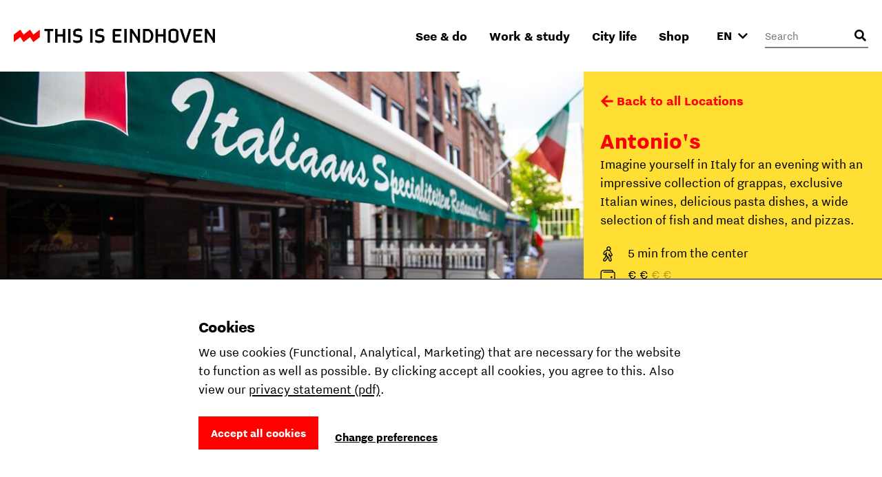

--- FILE ---
content_type: text/html; charset=utf-8
request_url: https://www.thisiseindhoven.com/en/locations/antonio-s-italiaans-restaurant
body_size: 14273
content:


<!DOCTYPE html>
<html lang="en" class="js">
<head>
    <meta name="htmx-config" content='{"selfRequestsOnly":false,"allowScriptTags":true,"indicatorClass":"htmx-indicator","historyCacheSize":20,"withCredentials":false,"defaultFocusScroll":false,"getCacheBusterParam":false,"globalViewTransitions":false,"antiForgery":{"formFieldName":"__RequestVerificationToken","headerName":"RequestVerificationToken","requestToken":"CfDJ8KhfobJDmxZPkpEQebnsIFVy_2x8mY8Rk3NRRwY0azupsagp8YoJnRdh9mHsA6D6Gky_YrTBkLVwR8c0P6El4AQLCo8JaxbysUrNtQYad1VV3zYghoLGvY40sK5j6V6zpBDJaJ6MDI0LrN0LZH_H-ws"}}' />

    <meta charset="UTF-8">
    <meta http-equiv="X-UA-Compatible" content="IE=edge,chrome=1">
    <meta name="viewport" content="width=device-width, initial-scale=1, shrink-to-fit=no">

    <script type="module">
        document.documentElement.classList.remove('no-js');
        document.documentElement.classList.add('js');
    </script>

    <link rel="preload" as="font" href="/fonts/nittieindhoven-normal-v200.woff" type="font/woff" crossorigin="anonymous">
    <link rel="preload" as="font" href="/fonts/nittieindhoven-normalitalic-v200.woff" type="font/woff" crossorigin="anonymous">
    <link rel="preload" as="font" href="/fonts/nittieindhoven-extraBold-v200.woff" type="font/woff" crossorigin="anonymous">
    <link rel="preload" as="font" href="/fonts/nittieindhoven-normal-v200.woff2" type="font/woff2" crossorigin="anonymous">
    <link rel="preload" as="font" href="/fonts/nittieindhoven-normalitalic-v200.woff2" type="font/woff2" crossorigin="anonymous">
    <link rel="preload" as="font" href="/fonts/nittieindhoven-extraBold-v200.woff2" type="font/woff2" crossorigin="anonymous">

    <link rel="preconnect" href="https://dc.services.visualstudio.com" crossorigin/>
    <link rel="preconnect" href="https://fonts.gstatic.com" crossorigin/>
    <link rel="preconnect" href="https://www.gstatic.com" crossorigin/>
    <link rel="preconnect" href="https://www.googletagmanager.com" crossorigin/>

    <link rel="stylesheet" href="/fonts/fontface.css?v=0-q7pE-z4WHRms0bp8iMTBjAleZb54JcX3uvCziFRnQ">
    <link rel="stylesheet" href="/css/entry.css?v=EtRxmt9q0PzHoOX0pN8anx_WmPWbwVstqvxawErc-1g" charset="utf-8" />

    
    


    <link rel="manifest" href="/manifest.json?v=080w9cm1nArXSXvZiIYtTeSFUn2HaZ_pdVzJGUe9LNQ">

    <link rel="shortcut icon" href="/favicon/favicon-32.png?v=UfA1H5ZBZzsAfo_xjaxMHl1EdNoRTk5wOvv1fbd2EOY">
    <link rel="icon" type="image/png" sizes="32x32" href="/favicon/favicon-32.png?v=UfA1H5ZBZzsAfo_xjaxMHl1EdNoRTk5wOvv1fbd2EOY">
    <link rel="icon" type="image/png" sizes="48x48" href="/favicon/favicon-48.png?v=Vcmb95THPpemb3wcGTA65Oup4KjIB5sWcjYavnaNAPQ">
    <link rel="icon" type="image/png" sizes="96x96" href="/favicon/favicon-64.png?v=okG_txT5w_zGno183n8Hs6lp_FjwgFw6dVSRagAbH7c">
    <link rel="icon" type="image/png" sizes="128x128" href="/favicon/favicon-128.png?v=kCzR_4zAHunBVtV-wPwHCu8uhQxs29zu-A4hYKnC_sk">
    <link rel="icon" type="image/png" sizes="152x152" href="/favicon/favicon-152.png?v=1QIJlQ1SaNfG4wCjs1HmIArgXaqhjnELxa_1uGJYYlY">
    <link rel="icon" type="image/png" sizes="192x192" href="/favicon/favicon-192.png?v=PgXdryix6PLSWWEuF1sTaptSLPK4c6BJbW89btd_e-0">

    <link rel="apple-touch-icon" href="/images/apple-touch-icon.png?v=1QIJlQ1SaNfG4wCjs1HmIArgXaqhjnELxa_1uGJYYlY" />

    <meta name="mobile-web-app-capable" content="yes">
    <meta name="apple-mobile-web-app-capable" content="yes">
    <meta name="application-name" content="This is Eindhoven">
    <meta name="apple-mobile-web-app-title" content="This is Eindhoven">
    <meta name="theme-color" content="#FF0000">
    <meta name="msapplication-navbutton-color" content="#FF0000">
    <meta name="apple-mobile-web-app-status-bar-style" content="black-translucent">
    <meta name="msapplication-starturl" content="/">

    
<link rel="canonical" href="https://www.thisiseindhoven.com/en/locations/antonio-s-italiaans-restaurant" />

<title>Antonio&#x27;s Italiaans Restaurant | This is Eindhoven</title>

<!-- Schema.org markup for Google+ -->
<meta name="description" content="Discover Antonio&#x27;s in Eindhoven for authentic Italian cuisine. Enjoy delicious pasta, pizza, and local wines in a cozy atmosphere!">

<meta name="robots" content="index, follow" />

<!-- Open Graph data -->
<meta property="og:title" content="Antonio&#x27;s Italiaans Restaurant | This is Eindhoven" />
<meta property="og:type" content="website" />
<meta property="og:url" content="https://www.thisiseindhoven.com/en/locations/antonio-s-italiaans-restaurant" />
<meta property="og:image" content="https://www.thisiseindhoven.com/getmedia/d00f94ff-6c68-4c83-823f-f8dd02df30b5/Antonio-s.jpg?ext=.jpg" />
<meta property="og:description" content="Experience the Italian atmosphere at Antonio&#x27;s on Dommelstraat in Eindhoven. Enjoy dishes prepared with the finest ingredients. Fun and delicious!" />
<meta property="og:site_name" content="This is Eindhoven" />


<meta property="og:locale" content="en-GB" />
    <meta property="og:locale:alternate" content="nl-NL" />
    <meta property="og:locale:alternate" content="de-DE" />


    


    <script>
        window.dataLayer = window.dataLayer || [];

        function gtag() { window.dataLayer.push(arguments); }
    </script>

    <script>
    gtag('consent', 'default', {
        ad_storage: "denied",
        ad_user_data: "denied",
        ad_personalization: "denied",
        analytics_storage: "denied",
        personalization_storage: "denied",
        functionality_storage: "granted",
        security_storage: "granted",
    });
</script>

    
<!-- Google Tag Manager -->
<script>!function(){"use strict";function l(e){for(var t=e,r=0,n=document.cookie.split(";");r<n.length;r++){var o=n[r].split("=");if(o[0].trim()===t)return o[1]}}function s(e){return localStorage.getItem(e)}function u(e){return window[e]}function A(e,t){e=document.querySelector(e);return t?null==e?void 0:e.getAttribute(t):null==e?void 0:e.textContent}var e=window,t=document,r="script",n="dataLayer",o="https://sst.thisiseindhoven.com",a="",i="cfp1nykhooqv",c="alv4=aWQ9R1RNLUs2QzhLRw%3D%3D&page=3",g="cookie",v="tie_",E="",d=!1;try{var d=!!g&&(m=navigator.userAgent,!!(m=new RegExp("Version/([0-9._]+)(.*Mobile)?.*Safari.*").exec(m)))&&16.4<=parseFloat(m[1]),f="stapeUserId"===g,I=d&&!f?function(e,t,r){void 0===t&&(t="");var n={cookie:l,localStorage:s,jsVariable:u,cssSelector:A},t=Array.isArray(t)?t:[t];if(e&&n[e])for(var o=n[e],a=0,i=t;a<i.length;a++){var c=i[a],c=r?o(c,r):o(c);if(c)return c}else console.warn("invalid uid source",e)}(g,v,E):void 0;d=d&&(!!I||f)}catch(e){console.error(e)}var m=e,g=(m[n]=m[n]||[],m[n].push({"gtm.start":(new Date).getTime(),event:"gtm.js"}),t.getElementsByTagName(r)[0]),v=I?"&bi="+encodeURIComponent(I):"",E=t.createElement(r),f=(d&&(i=8<i.length?i.replace(/([a-z]{8}$)/,"kp$1"):"kp"+i),!d&&a?a:o);E.async=!0,E.src=f+"/"+i+".js?"+c+v,null!=(e=g.parentNode)&&e.insertBefore(E,g)}();</script>
<!-- End Google Tag Manager -->

    
    <link rel="alternate" hreflang="en" href="https://www.thisiseindhoven.com/en/locations/antonio-s-italiaans-restaurant" />
    <link rel="alternate" hreflang="de" href="https://www.thisiseindhoven.com/de/locaties/antonio-s-italiaans-restaurant" />
    <link rel="alternate" hreflang="x-default" href="https://www.thisiseindhoven.com/nl/locaties/antonio-s-italiaans-restaurant" />


    
    
<script type="application/ld&#x2B;json">
    {
  "@context": "http://schema.org",
  "name": "Antonio's",
  "description": "Imagine yourself in Italy for an evening with an impressive collection of grappas, exclusive Italian wines, delicious pasta dishes, a wide selection of fish and meat dishes, and pizzas.",
  "image": "/getmedia/5d59dbdd-631a-40e1-be03-bf0382afdbe5/Antonio-s.png?width=876&height=468&ext=.png",
  "@type": "Place",
  "address": {
    "@type": "PostalAddress",
    "addressCountry": "NL",
    "postalCode": "5611 CK",
    "streetAddress": "Dommelstraat 16",
    "addressLocality": "Eindhoven"
  },
  "geo": {
    "latitude": 51.4413412,
    "longitude": 5.4818129,
    "@type": "GeoCoordinates"
  },
  "telephone": "+31 (0) 40 - 244 65 47",
  "sameAs": "http://antonios.nl/"
}
</script>
    

<script type="application/ld&#x2B;json">
    {
        "@context": "http://schema.org",
        "@type": "BreadcrumbList",
        "itemListElement": [
            {
                "@type": "ListItem",
                "position": 1,
                "name": "Home",
                "item": "https://www.thisiseindhoven.com/en"
            },
            {
                "@type": "ListItem",
                "position": 2,
                "name": "Ontdek alle locaties",
                "item": "https://www.thisiseindhoven.com/en/locations"
            },
            {
                "@type": "ListItem",
                "position": 3,
                "name": "Antonio&#x27;s"
            }
        ]
    }
</script>




    <script src="/scripts/vendor/lazysizes.min.js?v=8FWCTnc6cpdu8vlQQ0_-MpyNI6WbfYeFTzmMRIrNzo4" defer></script>
    <script src="/scripts/vendor/swiper.min.js?v=Z0UrTSatSEfg3L7gHMCBguOavBd_kAenA-6DoHNw8Ow" defer></script>
    <script src="/scripts/vendor/dialog-polyfill.min.js?v=Q-Sclq9tIHICJPzDMMNaporHKEd_aJS99-IHgK3PVnA"></script>

    <script type="text/javascript" src="/kentico.resource/activities/kenticoactivitylogger/logger.js?pageIdentifier=1279" async></script>

    <script type="text/javascript" src="/kentico.resource/webanalytics/logger.js?Culture=en-GB&amp;HttpStatus=200&amp;Value=0" async></script>
<script type="text/javascript">!function(T,l,y){var S=T.location,k="script",D="instrumentationKey",C="ingestionendpoint",I="disableExceptionTracking",E="ai.device.",b="toLowerCase",w="crossOrigin",N="POST",e="appInsightsSDK",t=y.name||"appInsights";(y.name||T[e])&&(T[e]=t);var n=T[t]||function(d){var g=!1,f=!1,m={initialize:!0,queue:[],sv:"5",version:2,config:d};function v(e,t){var n={},a="Browser";return n[E+"id"]=a[b](),n[E+"type"]=a,n["ai.operation.name"]=S&&S.pathname||"_unknown_",n["ai.internal.sdkVersion"]="javascript:snippet_"+(m.sv||m.version),{time:function(){var e=new Date;function t(e){var t=""+e;return 1===t.length&&(t="0"+t),t}return e.getUTCFullYear()+"-"+t(1+e.getUTCMonth())+"-"+t(e.getUTCDate())+"T"+t(e.getUTCHours())+":"+t(e.getUTCMinutes())+":"+t(e.getUTCSeconds())+"."+((e.getUTCMilliseconds()/1e3).toFixed(3)+"").slice(2,5)+"Z"}(),iKey:e,name:"Microsoft.ApplicationInsights."+e.replace(/-/g,"")+"."+t,sampleRate:100,tags:n,data:{baseData:{ver:2}}}}var h=d.url||y.src;if(h){function a(e){var t,n,a,i,r,o,s,c,u,p,l;g=!0,m.queue=[],f||(f=!0,t=h,s=function(){var e={},t=d.connectionString;if(t)for(var n=t.split(";"),a=0;a<n.length;a++){var i=n[a].split("=");2===i.length&&(e[i[0][b]()]=i[1])}if(!e[C]){var r=e.endpointsuffix,o=r?e.location:null;e[C]="https://"+(o?o+".":"")+"dc."+(r||"services.visualstudio.com")}return e}(),c=s[D]||d[D]||"",u=s[C],p=u?u+"/v2/track":d.endpointUrl,(l=[]).push((n="SDK LOAD Failure: Failed to load Application Insights SDK script (See stack for details)",a=t,i=p,(o=(r=v(c,"Exception")).data).baseType="ExceptionData",o.baseData.exceptions=[{typeName:"SDKLoadFailed",message:n.replace(/\./g,"-"),hasFullStack:!1,stack:n+"\nSnippet failed to load ["+a+"] -- Telemetry is disabled\nHelp Link: https://go.microsoft.com/fwlink/?linkid=2128109\nHost: "+(S&&S.pathname||"_unknown_")+"\nEndpoint: "+i,parsedStack:[]}],r)),l.push(function(e,t,n,a){var i=v(c,"Message"),r=i.data;r.baseType="MessageData";var o=r.baseData;return o.message='AI (Internal): 99 message:"'+("SDK LOAD Failure: Failed to load Application Insights SDK script (See stack for details) ("+n+")").replace(/\"/g,"")+'"',o.properties={endpoint:a},i}(0,0,t,p)),function(e,t){if(JSON){var n=T.fetch;if(n&&!y.useXhr)n(t,{method:N,body:JSON.stringify(e),mode:"cors"});else if(XMLHttpRequest){var a=new XMLHttpRequest;a.open(N,t),a.setRequestHeader("Content-type","application/json"),a.send(JSON.stringify(e))}}}(l,p))}function i(e,t){f||setTimeout(function(){!t&&m.core||a()},500)}var e=function(){var n=l.createElement(k);n.src=h;var e=y[w];return!e&&""!==e||"undefined"==n[w]||(n[w]=e),n.onload=i,n.onerror=a,n.onreadystatechange=function(e,t){"loaded"!==n.readyState&&"complete"!==n.readyState||i(0,t)},n}();y.ld<0?l.getElementsByTagName("head")[0].appendChild(e):setTimeout(function(){l.getElementsByTagName(k)[0].parentNode.appendChild(e)},y.ld||0)}try{m.cookie=l.cookie}catch(p){}function t(e){for(;e.length;)!function(t){m[t]=function(){var e=arguments;g||m.queue.push(function(){m[t].apply(m,e)})}}(e.pop())}var n="track",r="TrackPage",o="TrackEvent";t([n+"Event",n+"PageView",n+"Exception",n+"Trace",n+"DependencyData",n+"Metric",n+"PageViewPerformance","start"+r,"stop"+r,"start"+o,"stop"+o,"addTelemetryInitializer","setAuthenticatedUserContext","clearAuthenticatedUserContext","flush"]),m.SeverityLevel={Verbose:0,Information:1,Warning:2,Error:3,Critical:4};var s=(d.extensionConfig||{}).ApplicationInsightsAnalytics||{};if(!0!==d[I]&&!0!==s[I]){var c="onerror";t(["_"+c]);var u=T[c];T[c]=function(e,t,n,a,i){var r=u&&u(e,t,n,a,i);return!0!==r&&m["_"+c]({message:e,url:t,lineNumber:n,columnNumber:a,error:i}),r},d.autoExceptionInstrumented=!0}return m}(y.cfg);function a(){y.onInit&&y.onInit(n)}(T[t]=n).queue&&0===n.queue.length?(n.queue.push(a),n.trackPageView({})):a()}(window,document,{
src: "https://js.monitor.azure.com/scripts/b/ai.2.min.js", // The SDK URL Source
crossOrigin: "anonymous", 
cfg: { // Application Insights Configuration
    connectionString: 'InstrumentationKey=554c06cf-4714-4e33-b2fd-690818265b64'
}});</script></head>

<body data-pagetheme=yellow>
    
<!-- Google Tag Manager (noscript) -->
<noscript><iframe src="https://sst.thisiseindhoven.com/ns.html?id=GTM-K6C8KG" height="0" width="0" style="display:none;visibility:hidden"></iframe></noscript>
<!-- End Google Tag Manager (noscript) -->

    <header>
        
<a class="button skip-link" href="#pagecontent">Ga naar inhoud</a>




<div class='header' data-ktc-search-exclude>
    <div class='header__inner'>
        <div class='header__logo'>
            <a href="/en" class="logo" title="Back to the home page">
                <img src="/images/thisiseindhoven-logo.svg?v=FacSbpC78Y4QuPsUwyoQMQ5vjHJzNJol810DY88HCPc" alt="Logo This Is Eindhoven">
            </a>
        </div>

        <div class='header__navigation'>
            


<nav>
    <ul class='navigation'>
            <li class=' has-megamenu ' data-theme='yellow'>
                <a href='#'>See &amp; do</a>

                <div class='megamenu'>
                    <div class='megamenu__inner'>
                        

<div class="megamenu__highlight">
        <figure>
            

        <img class="lazyload" data-srcset="/getmedia/711a60c1-f2c4-47e8-be2d-0e99d2c016dd/zomer-Piet-Hein-Eek-showroom-bezoekers-Nick-Bookelaar.jpg?width=720&amp;resizemode=force 720w, /getmedia/711a60c1-f2c4-47e8-be2d-0e99d2c016dd/zomer-Piet-Hein-Eek-showroom-bezoekers-Nick-Bookelaar.jpg?width=533&amp;resizemode=force 533w" data-sizes="auto" width="2048" height="1366"  alt="" title="" />

        </figure>

    <span class="tag tie-icon  color--red">
        <span>Plan your trip</span>
    </span>

    <span class="megamenu__highlight-title">Your ultimate trip to Eindhoven</span>
    <a href="/en/see-and-do/your-ultimate-trip-to-eindhoven" class="button button-outline button-outline--black tie-icon tie-icon-arrow-diagonal">Read more 
        <span class="visually-hidden">about Your ultimate trip to Eindhoven</span>
    </a>
</div>

                        <div class='megamenu__submenu'>
                            <a class='button-link tie-icon tie-icon-arrow-left mobile-menu__back' href="#">Back</a>
                            <span class='megamenu__submenu-title'>See &amp; do</span>
                            <ul>
                                    <li class=' '>
                                        <a href='/en/events'>Events</a>
                                    </li>
                                    <li class=' '>
                                        <a href='/en/see-and-do/plan-your-trip'>Plan your trip</a>
                                    </li>
                                    <li class=' '>
                                        <a href='/en/see-and-do/shopping'>Shopping</a>
                                    </li>
                                    <li class=' '>
                                        <a href='/en/see-and-do/fun-things-to-do'>Fun things to do</a>
                                    </li>
                                    <li class=' '>
                                        <a href='/en/see-and-do/hotels'>Hotels</a>
                                    </li>
                                    <li class=' '>
                                        <a href='/en/see-and-do/nightlife'>Nightlife</a>
                                    </li>
                                    <li class=' '>
                                        <a href='/en/see-and-do/culture-and-design'>Culture &amp; design</a>
                                    </li>
                                    <li class=' '>
                                        <a href='/en/see-and-do/dynamic-districts'>Districts</a>
                                    </li>
                                    <li class=' '>
                                        <a href='/en/see-and-do/food-and-drinks'>Food &amp; drinks</a>
                                    </li>
                                    <li class=' '>
                                        <a href='/en/see-and-do/tours'>City tours</a>
                                    </li>
                            </ul>

                                <a href="/en/see-and-do" class="megamenu__menu-link button-link tie-icon tie-icon-arrow-diagonal color--red">
                                    <span class='color--black'>More to see &amp; do</span>
                                </a>
                        </div>
                    </div>
                </div>
            </li>
            <li class=' has-megamenu ' data-theme='green'>
                <a href='#'>Work &amp; study</a>

                <div class='megamenu'>
                    <div class='megamenu__inner'>
                        

<div class="megamenu__highlight">
        <figure>
            

        <img class="lazyload" data-srcset="/getmedia/0ccdf290-40e7-4929-bb09-218ff489b7c8/Eindhoven-Exchange_foto-Nadia-ten-Wolde-(2).jpg?width=720&amp;resizemode=force 720w, /getmedia/0ccdf290-40e7-4929-bb09-218ff489b7c8/Eindhoven-Exchange_foto-Nadia-ten-Wolde-(2).jpg?width=533&amp;resizemode=force 533w" data-sizes="auto" width="2048" height="1365"  alt="" title="" />

        </figure>

    <span class="tag tie-icon  color--blue">
        <span>Talent</span>
    </span>

    <span class="megamenu__highlight-title">10x Reasons to study in Eindhoven</span>
    <a href="/en/work-and-study/10-reasons-to-study-in-eindhoven" class="button button-outline button-outline--black tie-icon tie-icon-arrow-diagonal">Read more 
        <span class="visually-hidden">about 10x Reasons to study in Eindhoven</span>
    </a>
</div>

                        <div class='megamenu__submenu'>
                            <a class='button-link tie-icon tie-icon-arrow-left mobile-menu__back' href="#">Back</a>
                            <span class='megamenu__submenu-title'>Work &amp; study</span>
                            <ul>
                                    <li class=' '>
                                        <a href='/en/work-and-study/study'>Study in Eindhoven</a>
                                    </li>
                                    <li class=' '>
                                        <a href='/en/work-and-study/career'>Kickstart your career</a>
                                    </li>
                                    <li class=' '>
                                        <a href='/en/work-and-study/study/guide-how-to-kick-start-your-student-life'>Student life</a>
                                    </li>
                                    <li class=' '>
                                        <a href='/en/work-and-study/tech-and-maker-districts'>Tech &amp; maker districts</a>
                                    </li>
                                    <li class=' '>
                                        <a href='/en/work-and-study/work-spaces'>Work spaces</a>
                                    </li>
                            </ul>

                                <a href="/en/work-and-study" class="megamenu__menu-link button-link tie-icon tie-icon-arrow-diagonal color--blue">
                                    <span class='color--black'>All about work &amp; study</span>
                                </a>
                        </div>
                    </div>
                </div>
            </li>
            <li class=' has-megamenu ' data-theme='pink'>
                <a href='#'>City life</a>

                <div class='megamenu'>
                    <div class='megamenu__inner'>
                        

<div class="megamenu__highlight">
        <figure>
            

        <img class="lazyload" data-srcset="/getmedia/f88ff8e0-eeb8-43a1-ae5a-061b63b62f9e/Bio-Based-Building_DDW22_foto-Max-Kneefel-(5).jpg?width=720&amp;resizemode=force 720w, /getmedia/f88ff8e0-eeb8-43a1-ae5a-061b63b62f9e/Bio-Based-Building_DDW22_foto-Max-Kneefel-(5).jpg?width=533&amp;resizemode=force 533w" data-sizes="auto" width="1843" height="1228"  alt="" title="Max Kneefel" />

        </figure>

    <span class="tag tie-icon  color--darkgreen">
        <span>See &amp; do</span>
    </span>

    <span class="megamenu__highlight-title">Is Eindhoven worth it?</span>
    <a href="/en/city-life/about-eindhoven/is-eindhoven-worth-it" class="button button-outline button-outline--black tie-icon tie-icon-arrow-diagonal">Read more 
        <span class="visually-hidden">about Is Eindhoven worth it?</span>
    </a>
</div>

                        <div class='megamenu__submenu'>
                            <a class='button-link tie-icon tie-icon-arrow-left mobile-menu__back' href="#">Back</a>
                            <span class='megamenu__submenu-title'>City life</span>
                            <ul>
                                    <li class=' '>
                                        <a href='/en/city-life/about-eindhoven'>About Eindhoven</a>
                                    </li>
                                    <li class=' '>
                                        <a href='/en/city-life/the-eindhoven-brand'>Share the Vibe</a>
                                    </li>
                                    <li class=' '>
                                        <a href='/en/city-life/moving-to-eindhoven'>Moving to Eindhoven</a>
                                    </li>
                                    <li class=' '>
                                        <a href='/en/city-life/people-of-eindhoven'>People of Eindhoven</a>
                                    </li>
                                    <li class=' '>
                                        <a href='/en/city-life/feeling-at-home'>Living &amp; feeling at home</a>
                                    </li>
                                    <li class=' '>
                                        <a href='/en/city-life/transportation'>Public transportation</a>
                                    </li>
                                    <li class=' '>
                                        <a href='/en/city-life/eindhoven-from-a-to-z'>Eindhoven from A to Z</a>
                                    </li>
                            </ul>

                                <a href="/en/city-life" class="megamenu__menu-link button-link tie-icon tie-icon-arrow-diagonal color--darkgreen">
                                    <span class='color--black'>All about city life</span>
                                </a>
                        </div>
                    </div>
                </div>
            </li>
            <li class=' has-megamenu ' data-theme='white'>
                <a href='#'>Shop</a>

                <div class='megamenu'>
                    <div class='megamenu__inner'>
                        

<div class="megamenu__highlight">
        <figure>
            

        <img class="lazyload" data-srcset="/getmedia/4b78eaf0-fc7a-4599-9d23-ceeacc27669f/HS_08300-2-min.jpg?width=720&amp;resizemode=force 720w, /getmedia/4b78eaf0-fc7a-4599-9d23-ceeacc27669f/HS_08300-2-min.jpg?width=533&amp;resizemode=force 533w" data-sizes="auto" width="4672" height="5840"  alt="" title="Jesse Bischoff" />

        </figure>

    <span class="tag tie-icon  color--red">
        <span>THE VIBE</span>
    </span>

    <span class="megamenu__highlight-title">THE VIBE</span>
    <a href="/en/the-vibe" class="button button-outline button-outline--black tie-icon tie-icon-arrow-diagonal">Discover the new collection 
        <span class="visually-hidden">about THE VIBE</span>
    </a>
</div>

                        <div class='megamenu__submenu'>
                            <a class='button-link tie-icon tie-icon-arrow-left mobile-menu__back' href="#">Back</a>
                            <span class='megamenu__submenu-title'>Shop</span>
                            <ul>
                                    <li class=' '>
                                        <a href='/en/the-vibe'>THE VIBE</a>
                                    </li>
                                    <li class=' '>
                                        <a href='/en/all-products/t-shirts'>T-shirts</a>
                                    </li>
                                    <li class=' '>
                                        <a href='/en/all-products/totebags'>Totebags</a>
                                    </li>
                                    <li class=' '>
                                        <a href='/en/all-products/sweaters'>Jackets</a>
                                    </li>
                                    <li class=' '>
                                        <a href='/en/all-products/caps'>Caps</a>
                                    </li>
                                    <li class=' '>
                                        <a href='/en/all-products/hoodies'>Hoodies</a>
                                    </li>
                                    <li class=' '>
                                        <a href='/en/all-products/sweaters'>Sweaters</a>
                                    </li>
                                    <li class=' '>
                                        <a href='/en/delivery-returning'>Delivery &amp; returns</a>
                                    </li>
                            </ul>

                                <a href="/en/all-products" class="megamenu__menu-link button-link tie-icon tie-icon-arrow-diagonal color--red">
                                    <span class='color--black'>Discover all products</span>
                                </a>
                        </div>
                    </div>
                </div>
            </li>
    </ul>
</nav>
        </div>

        <button class="mobile-menu__trigger" aria-label="Open menu">
            <div class="nav-icon">
                <span></span>
                <span></span>
                <span></span>
                <span></span>
            </div>
        </button>

        



<div class='header__language-selector clonable-noshow'>
    <form method="post" action="/en-gb/languagepicker/changelanguage">
            <input name="__Kentico_DC_Page" type="hidden" value="CfDJ8KhfobJDmxZPkpEQebnsIFVkps&#x2B;MQicpzCEPgJcF4J6ECCm0y93U1Zf965xusckv23V10aHIfgu3w2Q7mV49X0I8qB15o0XT7flVioOHUljASwJTxee2aM1nLV0zVaDjiw==" />

        <input name="originalPath" type="hidden" />
        
        <input name="requestPath" value="/en/locations/antonio-s-italiaans-restaurant" type="hidden" />

        <label for="language-picker-select" class="visually-hidden">Select a language</label>
        <select name="language" id="language-picker-select" onchange="this.form.submit();" data-val="true" data-val-required="The Language field is required.">
                <option lang="nl" value="nl" title="Dutch">NL</option>
                <option lang="en" value="en" title="English" selected="selected">EN</option>
                <option lang="de" value="de" title="German">DE</option>
        </select>
        <span class='tie-icon tie-icon-chevron-down'></span>
    <input name="__RequestVerificationToken" type="hidden" value="CfDJ8KhfobJDmxZPkpEQebnsIFVy_2x8mY8Rk3NRRwY0azupsagp8YoJnRdh9mHsA6D6Gky_YrTBkLVwR8c0P6El4AQLCo8JaxbysUrNtQYad1VV3zYghoLGvY40sK5j6V6zpBDJaJ6MDI0LrN0LZH_H-ws" /></form>
</div>


        

<div class='header__search clonable-noshow'>
    <form method="post" action="/en-gb/headersearch/searchrequest">
        <input name="currentPath" value="/en/locations/antonio-s-italiaans-restaurant" type="hidden" />

        <div class="form-field form-field__with-icon form-field__with-icon--right">
            <div class="editing-form-control-nested-control">
                <input class="search" id="header-search" name="searchTerm" type="search"
                       placeholder='Search'
                       onfocus="this.placeholder = ''"
                       onblur="this.placeholder = 'Search'" />
            </div>
            <span class='header__search-placeholder-text'>What are you looking for?</span>
        </div>
        <button type="button" class='header__search-button' aria-label="Open search input"></button>
    <input name="__RequestVerificationToken" type="hidden" value="CfDJ8KhfobJDmxZPkpEQebnsIFVy_2x8mY8Rk3NRRwY0azupsagp8YoJnRdh9mHsA6D6Gky_YrTBkLVwR8c0P6El4AQLCo8JaxbysUrNtQYad1VV3zYghoLGvY40sK5j6V6zpBDJaJ6MDI0LrN0LZH_H-ws" /></form>
</div>
    </div>
</div>    </header>

    <main id="pagecontent" class="body-inner">
         




<section class="sticky-sidebar-layout">
    <div class="sticky-sidebar-layout__content">
        <div class="sticky-sidebar-layout-featured-image">
            

        <img class="lazyload" data-srcset="/getmedia/5d59dbdd-631a-40e1-be03-bf0382afdbe5/Antonio-s.png?width=768&amp;resizemode=force 768w, /getmedia/5d59dbdd-631a-40e1-be03-bf0382afdbe5/Antonio-s.png?width=1024&amp;resizemode=force 1024w" data-sizes="auto" width="876" height="468"  alt="" title="" />

        </div>
        <div class="sticky-sidebar-layout__content-inner">
            <div class="text text--padding-large">
                The atmosphere is always good on Dommelstraat, in the center of Eindhoven. You&#39;re in good hands at Antonio&#39;s for a fun evening and (according to reviews) incredibly delicious food. The whole family is committed to serving the finest ingredients with passion and tradition. Everything is prepared with the greatest care and the best ingredients.<br />
<br />
Looking for a place for that romantic date, a family party, or a company outing? The team at Antonio&#39;s is determined to make your experience unforgettable. They are open every day of the week. Can you choose between homemade tiramisu or chocolate mousse?

                

                

                    <h3 class="highlighted-title">Reviews</h3>
                    <ul class="p-0">
                            <li class="button-link">
                                <a href="https://www.tripadvisor.nl/Restaurant_Review-g188582-d746160-Reviews-Antonio_s-Eindhoven_North_Brabant_Province.html"
                                   target="_blank"
                                   title="View on TripAdvisor"
                                   class="button-link tie-icon tie-icon-arrow-diagonal color--red"
                                   rel="noopener noreferrer">
                                    <span class="color--black">View on TripAdvisor</span>
                                </a>
                            </li>
                            <li class="button-link">
                                <a href="https://www.google.com/search?sca_esv=08bd8e8cec846723&amp;si=AMgyJEuzsz2NflaaWzrzdpjxXXRaJ2hfdMsbe_mSWso6src8s_r7ma0yc_cwdoFnr_x1jfBtIz9FpvLZhNPyNtJILUliKbLJjzBLP8C9hdA4QDzwuBRZlJ4_dA7EH58ESsSPm4PJmsa3&amp;q"
                                   target="_blank"
                                   title="View on Google"
                                   class="button-link tie-icon tie-icon-arrow-diagonal color--red"
                                   rel="noopener noreferrer">
                                    <span class="color--black">View on Google</span>
                                </a>
                            </li>
                    </ul>

                
    <h3 class="highlighted-title">Opening Hours</h3>
    <ul class="list-opening-hours">
            <li>
                <span class="day">Monday</span>
                <span class="time">
17:00 - 22:30                </span>
            </li>
            <li>
                <span class="day">Tuesday</span>
                <span class="time">
17:00 - 22:30                </span>
            </li>
            <li>
                <span class="day">Wednesday</span>
                <span class="time">
17:00 - 22:30                </span>
            </li>
            <li>
                <span class="day">Thursday</span>
                <span class="time">
17:00 - 22:30                </span>
            </li>
            <li>
                <span class="day">Friday</span>
                <span class="time">
17:00 - 22:30                </span>
            </li>
            <li>
                <span class="day">Saturday</span>
                <span class="time">
17:00 - 22:30                </span>
            </li>
            <li>
                <span class="day">Sunday</span>
                <span class="time">
17:00 - 22:30                </span>
            </li>
    </ul>


                
            </div>
        </div>
    </div>
    <div class="sticky-sidebar-layout__sidebar">
        
<div class="card-hero-metadata">
    <div class="card-hero-metadata__content">
        
<a href="/en/locations" title="Locations" class="button-link tie-icon tie-icon-arrow-left " data-ktc-search-exclude>Back to all Locations</a>


        <h1>Antonio&#x27;s</h1>
        <div class="text">
            <p>Imagine yourself in Italy for an evening with an impressive collection of grappas, exclusive Italian wines, delicious pasta dishes, a wide selection of fish and meat dishes, and pizzas.</p>
                <ul class="list-with-icons">
                        <li><span
                                class="tie-icon tie-icon-walking"></span>5 min from the center
                        </li>

                        <li>
                            <span class="tie-icon tie-icon-wallet"></span>
                                    <span
                                        
                                        aria-hidden="true">€</span>
                                    <span
                                        
                                        aria-hidden="true">€</span>
                                    <span
                                        class='opacity-30'
                                        aria-hidden="true">€</span>
                                    <span
                                        class='opacity-30'
                                        aria-hidden="true">€</span>
                            <span
                                class="visually-hidden">Price indication 2 of the 4</span>
                        </li>
                </ul>
        </div>
            <div class="card-hero-metadata__buttons">
                <div class="card-hero-metadata__buttons-inner">
                    <a href="http://antonios.nl/" target="_blank"
                       class="button tie-icon tie-icon-arrow-diagonal gtm-call-to-action-locatie">
                        Reserve a table
                    </a>
                    <span class="mobile-sticky-title">Antonio&#x27;s</span>
                </div>
            </div>
    </div>
</div>

    </div>
</section>


<section>
    <div class="contact-block">
        <div class="container">
            <div class="row g-4">
                <div class="col-12 col-md-4 col-xl-3 p-4">
                    <div class="contact-block__content">
                        <h3 class="contact-block__title">Contact</h3>
                            <div itemscope itemtype="https://schema.org/Organization">
                                    <div itemprop="address" itemscope itemtype="https://schema.org/PostalAddress">
                                            <span class="address" itemprop="streetAddress">Dommelstraat 16</span>
                                            <span itemprop="postalCode">5611 CK</span>
                                            <span itemprop="addressLocality">Eindhoven</span>
                                    </div>
                                    <a href="https://www.google.com/maps/dir/?api=1&amp;destination=Dommelstraat&#x2B;16&#x2B;Eindhoven&#x2B;NL"
                                       target="_blank" rel="noreferrer"
                                       class="button-link tie-icon tie-icon-arrow-diagonal color--red gtm-google-maps-plan-route-function">
                                        <span class="color--black">Plan your route</span>
                                    </a>
                            </div>

                            <div class="contact-block__actions">
                                    <a href="tel:&#x2B;31 (0) 40 - 244 65 47" title="Call us" itemprop="telephone">&#x2B;31 (0) 40 - 244 65 47</a>

                                    <a href="http://antonios.nl/" title="Visit the website" target="_blank" rel="noopener">
                                        Visit the website
                                    </a>

                                    <a href="mailto:info@antonios.nl" title="Send an e-mail" itemprop="email">
                                        Send an e-mail
                                    </a>

                            </div>

                            <ul class="social-links">
                                    <li>
                                        <a class="gtm-fb-social-icon-locatie" href="https://www.facebook.com/antonioseindhoven/" target="_blank" rel="noopener">
                                            Link to Facebook
                                            <span class="tie-icon tie-icon-facebook-square"></span>
                                        </a>
                                    </li>
                                    <li>
                                        <a class="gtm-ig-social-icon-locatie" href="https://www.instagram.com/antonioseindhoven/" target="_blank" rel="noopener">
                                            Link to Instagram
                                            <span class="tie-icon tie-icon-instagram-square"></span>
                                        </a>
                                    </li>

                            </ul>

                    </div>
                </div>
                    <div class="col-12 col-md-8 col-xl-9 p-4">
                        <div class="iframe-wrapper">
                            <div data-src="https://www.google.com/maps/embed/v1/place?key=AIzaSyCy2SPO23w8-Yg8v43mxUBId75qvc4rOxc&amp;q=place_id:ChIJxUOnEB3ZxkcR042URQQO8y4&amp;center=51.4413412,5.4818129" data-title="" class="maps-container"></div>
                        </div>
                    </div>
            </div>
        </div>
    </div>
</section>


    </main>

    


<footer class="footer" data-ktc-search-exclude>
    <div class="footer__inner">
        <span class="footer__copyright">&#169;&nbsp;<span id="year">2025</span></span>
        <span class="footer__separator">|</span>
        <ul class="footer__links">
            <li><a href="#" class="js--cookie-modal-toggle" title="">manage cookies</a></li>
                <li class=""><a href="/en/contact" target="_self" title="">contact</a></li>
                <li class=""><a href="/en/privacy-statement" target="_self" title="">privacy</a></li>
                <li class=""><a href="/en/terms-and-conditions" target="_self" title="">terms and conditions</a></li>
                <li class=""><a href="/en/disclaimer" target="_self" title="">disclaimer</a></li>
                <li class=""><a href="https://www.eindhoven365.nl/en/press-media" target="_blank" title="">press &amp; media</a></li>
                <li class=""><a href="/en/delivery-returning" target="_self" title="">returning</a></li>
        </ul>
        <div class="footer__container">
            <p class="footer__text">Follow our <br> socials</p>
            <ul class="footer__social-links">
                    <li><a href="https://www.instagram.com/eindhovencity/" target="_blank" rel=&#x27;noopener&#x27;><span class="tie-icon tie-icon-instagram"></span><span class="visualy-hidden">Go to the This is Eindhoven instagram</span></a></li>
                    <li><a href="https://www.facebook.com/eindhoven" target="_blank" rel=&#x27;noopener&#x27;><span class="tie-icon tie-icon-facebook-round"></span><span class="visualy-hidden">Go to the This is Eindhoven facebook-round</span></a></li>
                    <li><a href="https://www.tiktok.com/@eindhovencity" target="_blank" rel=&#x27;noopener&#x27;><span class="tie-icon tie-icon-tiktok"></span><span class="visualy-hidden">Go to the This is Eindhoven tiktok</span></a></li>
            </ul>
        </div>
    </div>
</footer>


    


<div class="cookie-bar open" hx-target="this" hx-swap="outerHTML">

    <div class="container">
        <div class="row justify-content-center">
            <div class="col-12 col-sm-7">
                <div class="cookie-bar__container">
                    <form action="/en/locations/antonio-s-italiaans-restaurant" method="post">
                        <div class="cookie-bar__content">
                            <h2>
                                <p>Cookies</p>

                            </h2>
                            
                            <p>We use cookies (Functional, Analytical, Marketing) that are necessary for the website to function as well as possible. By clicking accept all cookies, you agree to this. Also view our <a href="/getmedia/107fdecf-66ba-4b04-852e-b3f27796d70c/Privacy-Policy-Eindhoven365.pdf">privacy statement (pdf)</a>.&nbsp;</p>

                            
                            <div class="without-preferences">
                                
                            </div>
                        </div>

                        <div class="cookie-bar__options">
                            <span class="ktc-radio">
                                <input class="form-control js-default-option"
                                       id="e98ff852-d656-4e28-89ea-de2046a20adf"
                                       name="cookieLevel"
                                       type="radio"
                                       value="Functional"
                                       data-gtm-cookie-types="functional"
                                       checked="checked">
                                <label for="e98ff852-d656-4e28-89ea-de2046a20adf">
                                    <span class="title"><p>Only functional</p>
</span>
                                    <span class="description">
                                        <p>With this option we only place functional cookies. We can therefore not use your data to improve our website. Nor can we provide you with personal content or audiovisual content from external (social media) sources such as youtube or soundcloud.</p>

                                    </span>
                                </label>
                            </span>

                            <span class="ktc-radio">
                                <input class="form-control"
                                       id="fc4d3e6b-2e7e-4fa8-bcb6-8c592a01f8e5"
                                       name="cookieLevel"
                                       type="radio"
                                       value="Analytical"
                                       data-gtm-cookie-types="functional,analytical">
                                <label for="fc4d3e6b-2e7e-4fa8-bcb6-8c592a01f8e5">
                                    <span class="title"><p>Only functional and analytical</p>
</span>
                                    <span class="description"><p>With this option we only place functional and analytical cookies. This way we can continue to optimize our website. With this option we cannot provide you with personal content or audiovisual content from external (social media) sources such as youtube or soundcloud.</p>
</span>
                                </label>
                            </span>

                            <span class="ktc-radio">
                                <input class="form-control"
                                       id="e6d57bb2-cfd7-4d6e-bf80-95c137b56288"
                                       name="cookieLevel"
                                       type="radio"
                                       value="Marketing"
                                       data-gtm-cookie-types="functional,analytical,marketing">
                                <label for="e6d57bb2-cfd7-4d6e-bf80-95c137b56288">
                                    <span class="title"><p>All cookies</p>
</span>
                                    <span class="description"></span>
                                </label>
                            </span>
                        </div>

                        <div class="cookie-bar__buttons">
                            <button type="submit" class="button js--cookie-button-all without-preferences" hx-post="/en-gb/cookie/acceptallcookies">Accept all cookies</button>
                            <button type="submit" class="button js--cookie-button with-preferences" hx-post="/en-gb/cookie/acceptcookielevel">Save preferences</button>

                            <button type="button" class="underline active js-change-preferences">Change preferences</button>
                            <button type="button" class="underline js-default-settings">Use default settings</button>
                        </div>
                    <input name="__RequestVerificationToken" type="hidden" value="CfDJ8KhfobJDmxZPkpEQebnsIFVy_2x8mY8Rk3NRRwY0azupsagp8YoJnRdh9mHsA6D6Gky_YrTBkLVwR8c0P6El4AQLCo8JaxbysUrNtQYad1VV3zYghoLGvY40sK5j6V6zpBDJaJ6MDI0LrN0LZH_H-ws" /></form>
                </div>
            </div>
        </div>
    </div>
</div>

    <script src="/scripts/vendor/react.production.min.js?v=yH8cZ01GJTiMrB3C-WjrUVHgRJ9PFkC2M1vX0kYtmg0"></script>
    <script src="/scripts/vendor/react-dom.production.min.js?v=4azNb1XgwypoL_9EibhR6gt5rskmMCvDB9EXzamws5s"></script>
    <script src="/scripts/vendor/htmx.min.js?v=RJMXreeIHpSVENthSZHhlcOgmcTHkcJNrOxV-fSipFI"></script>

    
    

    

    <script src="/scripts/entry.js?v=dBY36mCLAHLBiv-BDnVWzUq0TEkO6WhpdSmfrBqP65I" defer></script>

    <script src="/scripts/commerce.js?v=0nIEaFSWtcsjiob6TKuJkRiF-MgJYQi71dkE8c2qMHI"></script>



<div id="minicart"><div class="mini-cart"></div></div>

    
    

<script>
	document.addEventListener('om.Optin.success', async function(event) {
		const response = await fetch('/en-gb/optinmonsterleadhandler/handlelead', {
			method: "POST",
			headers: {
				Accept: "application/json",
				"Content-Type": "application/json",
            	'RequestVerificationToken': 'CfDJ8KhfobJDmxZPkpEQebnsIFVy_2x8mY8Rk3NRRwY0azupsagp8YoJnRdh9mHsA6D6Gky_YrTBkLVwR8c0P6El4AQLCo8JaxbysUrNtQYad1VV3zYghoLGvY40sK5j6V6zpBDJaJ6MDI0LrN0LZH_H-ws'
			},
			body: JSON.stringify({
				name: event.detail.Optin.data.fields.name,
				email: event.detail.Optin.data.fields.email,
				campaignId: event.detail.Campaign.id
			}),
            keepalive: true
		})
		
		if (response.ok) {
        	const jsonData = await response.json();
			
			if (jsonData.redirectUrl)
			{
				window.location = jsonData.redirectUrl;
			}
		}
	});
</script>

    <script>ReactDOM.hydrate(React.createElement(TIECommerce.MiniCartProvider, {"endpointUrl":"/en-gb/cart","resourcedTexts":{"amount":"Amount","miniCartChangeCartButton":"View my cart","miniCartOrderButton":"Order","miniCartTitle":"Shopping cart"},"cartLink":"/en/cart","checkoutLink":"/en/checkout"}), document.getElementById("minicart"));
</script>
</body>
</html>


--- FILE ---
content_type: text/css; charset=utf-8
request_url: https://www.thisiseindhoven.com/fonts/fontface.css?v=0-q7pE-z4WHRms0bp8iMTBjAleZb54JcX3uvCziFRnQ
body_size: 203
content:
@font-face {
  font-weight: 800;
  font-family: "Nitti-Eindhoven-ExtraBold";
  src: local("Nitti-Eindhoven-ExtraBold"), local("Nitti-Eindhoven-ExtraBold"),
  url("./nittieindhoven-extraBold-v200.woff2") format("woff2"),
  url("./nittieindhoven-extraBold-v200.woff") format("woff");
  font-display: swap;
}

@font-face {
  font-weight: 400;
  font-family: "Nitti-Eindhoven-Normal";
  src: local("Nitti-Eindhoven-Normal"), local("Nitti-Eindhoven-Normal"),
  url("./nittieindhoven-normal-v200.woff2") format("woff2"),
  url("./nittieindhoven-normal-v200.woff") format("woff");
  font-display: swap;
}

@font-face {
  font-weight: 400;
  font-family: "Nitti-Eindhoven-NormalItalic";
  font-style: italic;
  src: local("Nitti-Eindhoven-NormalItalic"),
  local("Nitti-Eindhoven-NormalItalic"),
  url("./nittieindhoven-normalitalic-v200.woff2") format("woff2"),
  url("./nittieindhoven-normalitalic-v200.woff") format("woff");
  font-display: swap;
}
